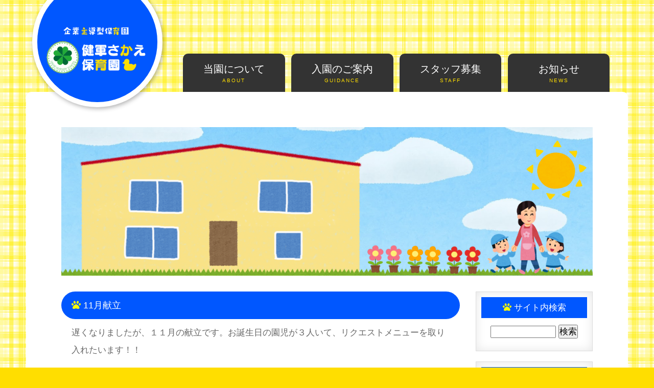

--- FILE ---
content_type: text/html; charset=UTF-8
request_url: https://kengun-sakae.jp/924/
body_size: 4749
content:
<!DOCTYPE html>
<html lang="ja">
<head>
<!-- Global site tag (gtag.js) - Google Analytics -->
<script async src="https://www.googletagmanager.com/gtag/js?id=UA-142080167-1"></script>
<script>
  window.dataLayer = window.dataLayer || [];
  function gtag(){dataLayer.push(arguments);}
  gtag('js', new Date());

  gtag('config', 'UA-142080167-1');
</script>
<meta charset="UTF-8">
<meta http-equiv="X-UA-Compatible" content="IE=edge">
<title>11月献立 | 健軍さかえ保育園</title>
<meta name="viewport" content="width=device-width, initial-scale=1">
<meta name="description" content="事業主導型保育園">
<!--[if lt IE 9]>
<script src="https://oss.maxcdn.com/html5shiv/3.7.2/html5shiv.min.js"></script>
<script src="https://oss.maxcdn.com/respond/1.4.2/respond.min.js"></script>
<![endif]-->
<meta name='robots' content='max-image-preview:large' />
<link rel='dns-prefetch' href='//s.w.org' />
		<script type="text/javascript">
			window._wpemojiSettings = {"baseUrl":"https:\/\/s.w.org\/images\/core\/emoji\/13.0.1\/72x72\/","ext":".png","svgUrl":"https:\/\/s.w.org\/images\/core\/emoji\/13.0.1\/svg\/","svgExt":".svg","source":{"concatemoji":"https:\/\/kengun-sakae.jp\/wp-includes\/js\/wp-emoji-release.min.js?ver=5.7.14"}};
			!function(e,a,t){var n,r,o,i=a.createElement("canvas"),p=i.getContext&&i.getContext("2d");function s(e,t){var a=String.fromCharCode;p.clearRect(0,0,i.width,i.height),p.fillText(a.apply(this,e),0,0);e=i.toDataURL();return p.clearRect(0,0,i.width,i.height),p.fillText(a.apply(this,t),0,0),e===i.toDataURL()}function c(e){var t=a.createElement("script");t.src=e,t.defer=t.type="text/javascript",a.getElementsByTagName("head")[0].appendChild(t)}for(o=Array("flag","emoji"),t.supports={everything:!0,everythingExceptFlag:!0},r=0;r<o.length;r++)t.supports[o[r]]=function(e){if(!p||!p.fillText)return!1;switch(p.textBaseline="top",p.font="600 32px Arial",e){case"flag":return s([127987,65039,8205,9895,65039],[127987,65039,8203,9895,65039])?!1:!s([55356,56826,55356,56819],[55356,56826,8203,55356,56819])&&!s([55356,57332,56128,56423,56128,56418,56128,56421,56128,56430,56128,56423,56128,56447],[55356,57332,8203,56128,56423,8203,56128,56418,8203,56128,56421,8203,56128,56430,8203,56128,56423,8203,56128,56447]);case"emoji":return!s([55357,56424,8205,55356,57212],[55357,56424,8203,55356,57212])}return!1}(o[r]),t.supports.everything=t.supports.everything&&t.supports[o[r]],"flag"!==o[r]&&(t.supports.everythingExceptFlag=t.supports.everythingExceptFlag&&t.supports[o[r]]);t.supports.everythingExceptFlag=t.supports.everythingExceptFlag&&!t.supports.flag,t.DOMReady=!1,t.readyCallback=function(){t.DOMReady=!0},t.supports.everything||(n=function(){t.readyCallback()},a.addEventListener?(a.addEventListener("DOMContentLoaded",n,!1),e.addEventListener("load",n,!1)):(e.attachEvent("onload",n),a.attachEvent("onreadystatechange",function(){"complete"===a.readyState&&t.readyCallback()})),(n=t.source||{}).concatemoji?c(n.concatemoji):n.wpemoji&&n.twemoji&&(c(n.twemoji),c(n.wpemoji)))}(window,document,window._wpemojiSettings);
		</script>
		<style type="text/css">
img.wp-smiley,
img.emoji {
	display: inline !important;
	border: none !important;
	box-shadow: none !important;
	height: 1em !important;
	width: 1em !important;
	margin: 0 .07em !important;
	vertical-align: -0.1em !important;
	background: none !important;
	padding: 0 !important;
}
</style>
	<link rel='stylesheet' id='wp-block-library-css'  href='https://kengun-sakae.jp/wp-includes/css/dist/block-library/style.min.css?ver=5.7.14' type='text/css' media='all' />
<link rel='stylesheet' id='mystyle1-css'  href='https://kengun-sakae.jp/wp-content/themes/tpwp_kids4_blue/css/style.css?ver=5.7.14' type='text/css' media='all' />
<link rel='stylesheet' id='mystyle2-css'  href='https://kengun-sakae.jp/wp-content/themes/tpwp_kids4_blue/css/logo.css?ver=5.7.14' type='text/css' media='all' />
<script type='text/javascript' src='https://kengun-sakae.jp/wp-content/themes/tpwp_kids4_blue/js/openclose.js?ver=5.7.14' id='myjs1-js'></script>
<link rel="https://api.w.org/" href="https://kengun-sakae.jp/wp-json/" /><link rel="alternate" type="application/json" href="https://kengun-sakae.jp/wp-json/wp/v2/posts/924" /><link rel="EditURI" type="application/rsd+xml" title="RSD" href="https://kengun-sakae.jp/xmlrpc.php?rsd" />
<link rel="wlwmanifest" type="application/wlwmanifest+xml" href="https://kengun-sakae.jp/wp-includes/wlwmanifest.xml" /> 
<meta name="generator" content="WordPress 5.7.14" />
<link rel="canonical" href="https://kengun-sakae.jp/924/" />
<link rel='shortlink' href='https://kengun-sakae.jp/?p=924' />
<link rel="alternate" type="application/json+oembed" href="https://kengun-sakae.jp/wp-json/oembed/1.0/embed?url=https%3A%2F%2Fkengun-sakae.jp%2F924%2F" />
<link rel="alternate" type="text/xml+oembed" href="https://kengun-sakae.jp/wp-json/oembed/1.0/embed?url=https%3A%2F%2Fkengun-sakae.jp%2F924%2F&#038;format=xml" />
	
<!-- meg add -->
<!-- FontAwesomeを使用できるように追加 -->
<link href="https://use.fontawesome.com/releases/v5.6.1/css/all.css" rel="stylesheet">
<!-- meg add -->

</head>

<body class="post-template-default single single-post postid-924 single-format-standard">

<div id="container">

<header>
<h1 id="logo"><a href="https://kengun-sakae.jp/"><img src="https://kengun-sakae.jp/wp-content/themes/tpwp_kids4_blue/images/logo.png" alt="健軍さかえ保育園"></a></h1>
<!--PC用（801px以上端末）メニュー-->
<nav id="menubar">
<ul id="menu-%e3%83%a1%e3%82%a4%e3%83%b3" class="menu"><li id="menu-item-94" class="menu-item menu-item-type-post_type menu-item-object-page menu-item-94"><a href="https://kengun-sakae.jp/about/">当園について<span>ABOUT</span></a></li>
<li id="menu-item-100" class="menu-item menu-item-type-post_type menu-item-object-page menu-item-100"><a href="https://kengun-sakae.jp/guidance/">入園のご案内<span>GUIDANCE</span></a></li>
<li id="menu-item-237" class="menu-item menu-item-type-post_type menu-item-object-page menu-item-237"><a href="https://kengun-sakae.jp/staff/">スタッフ募集<span>STAFF</span></a></li>
<li id="menu-item-96" class="menu-item menu-item-type-taxonomy menu-item-object-category current-post-ancestor current-menu-parent current-post-parent menu-item-96"><a href="https://kengun-sakae.jp/category/news/">お知らせ<span>NEWS</span></a></li>
</ul></nav>
</header>

<!--小さな端末用（800px以下端末）メニュー-->
<nav id="menubar-s">
<ul id="menu-%e3%83%96%e3%83%ad%e3%82%b0" class="menu"><li id="menu-item-315" class="menu-item menu-item-type-post_type menu-item-object-blog menu-item-315"><a href="https://kengun-sakae.jp/blog/%e4%bf%9d%e8%82%b2%e5%9c%92%e3%81%ae%e3%83%96%e3%83%ad%e3%82%b0%e5%a7%8b%e3%82%81%e3%81%be%e3%81%99%ef%bc%81/">保育園のブログ始めます！</a></li>
<li id="menu-item-470" class="menu-item menu-item-type-post_type menu-item-object-page menu-item-470"><a href="https://kengun-sakae.jp/%e5%90%84%e7%a8%ae%e6%8f%90%e5%87%ba%e6%9b%b8%e9%a1%9e/">各種提出書類</a></li>
</ul></nav>

<div id="contents">

<!-- meg add -->
<!-- ヘッダー画像が表示されないので追加 -->
<div id="contents">
<!--メイン画像-->
<aside id="mainimg">
<img src="https://kengun-sakae.jp/wp-content/uploads/2019/05/cropped-mainimg-3.png" alt="">
</aside>
<!-- meg add -->

<div id="main">

<article>


<h2>11月献立</h2>

<p>遅くなりましたが、１１月の献立です。お誕生日の園児が３人いて、リクエストメニューを取り入れたいます！！</p>



<figure class="wp-block-image size-large"><img loading="lazy" width="1024" height="724" src="https://kengun-sakae.jp/wp-content/uploads/2022/11/2022年11月ホームページ-1024x724.jpg" alt="" class="wp-image-925" srcset="https://kengun-sakae.jp/wp-content/uploads/2022/11/2022年11月ホームページ-1024x724.jpg 1024w, https://kengun-sakae.jp/wp-content/uploads/2022/11/2022年11月ホームページ-300x212.jpg 300w, https://kengun-sakae.jp/wp-content/uploads/2022/11/2022年11月ホームページ-768x543.jpg 768w, https://kengun-sakae.jp/wp-content/uploads/2022/11/2022年11月ホームページ-1536x1086.jpg 1536w, https://kengun-sakae.jp/wp-content/uploads/2022/11/2022年11月ホームページ.jpg 1755w" sizes="(max-width: 1024px) 100vw, 1024px" /></figure>



	<table class="ta1">
</table>
	







<p class="clear"><a href="javascript:history.back()">&laquo; 前のページに戻る</a></p>


</article>

</div>
<!--/main-->

<div id="sub">


<div class="box1">
<h2>サイト内検索</h2>
<form action="https://kengun-sakae.jp/" method="get" id="searchform">
<input type="text" value="" name="s" id="s">
<input type="submit" id="searchsubmit" value="検索">
</form>
</div>









<!-- meg add -->
<!-- カテゴリー件数は非表示 -->
<!-- meg add -->



<nav class="submenu box1">
<h2>メニュー</h2>
<ul id="menu-%e3%82%b5%e3%82%a4%e3%83%89%e3%83%a1%e3%83%8b%e3%83%a5%e3%83%bc" class="menu"><li id="menu-item-91" class="menu-item menu-item-type-post_type menu-item-object-page menu-item-91"><a href="https://kengun-sakae.jp/about/">当園について</a></li>
<li id="menu-item-89" class="menu-item menu-item-type-post_type menu-item-object-page menu-item-89"><a href="https://kengun-sakae.jp/guidance/">入園のご案内</a></li>
<li id="menu-item-236" class="menu-item menu-item-type-post_type menu-item-object-page menu-item-236"><a href="https://kengun-sakae.jp/staff/">スタッフ募集</a></li>
<li id="menu-item-112" class="menu-item menu-item-type-taxonomy menu-item-object-category current-post-ancestor current-menu-parent current-post-parent menu-item-112"><a href="https://kengun-sakae.jp/category/news/">お知らせ</a></li>
<li id="menu-item-489" class="menu-item menu-item-type-post_type menu-item-object-page menu-item-489"><a href="https://kengun-sakae.jp/%e5%90%84%e7%a8%ae%e6%8f%90%e5%87%ba%e6%9b%b8%e9%a1%9e/">各種提出書類</a></li>
</ul></nav>


<!-- meg add -->
<!-- トップページにも「お知らせ」を表示 -->


<div class="box1">
<h2>News</h2>

<div id="post-1344" class="list post-1344 post type-post status-publish format-standard hentry category-news">
<figure>
<img src="https://kengun-sakae.jp/wp-content/themes/tpwp_kids4_blue/images/noimg.png" alt="2026年1月献立🪁">
</figure>
<!-- meg add -->
<!-- タイトルに記事のリンクを貼る -->
<!--
<h2>2026年1月献立🪁</h2>-->
	
		<a href="https://kengun-sakae.jp/1344/" ><h2>2026年1月献立🪁</h2></a>

<!-- コンテンツの画像を非表示 -->
<!--

<figure class="wp-block-image size-large"><img loading="lazy" width="1024" height="724" src="https://kengun-sakae.jp/wp-content/uploads/2025/12/HP用普通食-1024x724.jpg" alt="" class="wp-image-1345" srcset="https://kengun-sakae.jp/wp-content/uploads/2025/12/HP用普通食-1024x724.jpg 1024w, https://kengun-sakae.jp/wp-content/uploads/2025/12/HP用普通食-300x212.jpg 300w, https://kengun-sakae.jp/wp-content/uploads/2025/12/HP用普通食-768x543.jpg 768w, https://kengun-sakae.jp/wp-content/uploads/2025/12/HP用普通食-1536x1086.jpg 1536w, https://kengun-sakae.jp/wp-content/uploads/2025/12/HP用普通食.jpg 1755w" sizes="(max-width: 1024px) 100vw, 1024px" /></figure>
-->
<!-- meg add -->
</div>


<div id="post-1340" class="list post-1340 post type-post status-publish format-standard hentry category-news">
<figure>
<img src="https://kengun-sakae.jp/wp-content/themes/tpwp_kids4_blue/images/noimg.png" alt="2025年12月献立☃️">
</figure>
<!-- meg add -->
<!-- タイトルに記事のリンクを貼る -->
<!--
<h2>2025年12月献立☃️</h2>-->
	
		<a href="https://kengun-sakae.jp/1340/" ><h2>2025年12月献立☃️</h2></a>

<!-- コンテンツの画像を非表示 -->
<!--

<figure class="wp-block-image size-large"><img loading="lazy" width="1024" height="724" src="https://kengun-sakae.jp/wp-content/uploads/2025/12/HP用普通食_page-0001-1024x724.jpg" alt="" class="wp-image-1341" srcset="https://kengun-sakae.jp/wp-content/uploads/2025/12/HP用普通食_page-0001-1024x724.jpg 1024w, https://kengun-sakae.jp/wp-content/uploads/2025/12/HP用普通食_page-0001-300x212.jpg 300w, https://kengun-sakae.jp/wp-content/uploads/2025/12/HP用普通食_page-0001-768x543.jpg 768w, https://kengun-sakae.jp/wp-content/uploads/2025/12/HP用普通食_page-0001-1536x1086.jpg 1536w, https://kengun-sakae.jp/wp-content/uploads/2025/12/HP用普通食_page-0001.jpg 1755w" sizes="(max-width: 1024px) 100vw, 1024px" /></figure>
-->
<!-- meg add -->
</div>


<div id="post-1335" class="list post-1335 post type-post status-publish format-standard hentry category-news">
<figure>
<img src="https://kengun-sakae.jp/wp-content/themes/tpwp_kids4_blue/images/noimg.png" alt="2025年11月献立🍁">
</figure>
<!-- meg add -->
<!-- タイトルに記事のリンクを貼る -->
<!--
<h2>2025年11月献立🍁</h2>-->
	
		<a href="https://kengun-sakae.jp/1335/" ><h2>2025年11月献立🍁</h2></a>

<!-- コンテンツの画像を非表示 -->
<!--

<figure class="wp-block-image size-large"><img loading="lazy" width="1024" height="724" src="https://kengun-sakae.jp/wp-content/uploads/2025/11/11月HP普通食_page-0001-1024x724.jpg" alt="" class="wp-image-1336" srcset="https://kengun-sakae.jp/wp-content/uploads/2025/11/11月HP普通食_page-0001-1024x724.jpg 1024w, https://kengun-sakae.jp/wp-content/uploads/2025/11/11月HP普通食_page-0001-300x212.jpg 300w, https://kengun-sakae.jp/wp-content/uploads/2025/11/11月HP普通食_page-0001-768x543.jpg 768w, https://kengun-sakae.jp/wp-content/uploads/2025/11/11月HP普通食_page-0001-1536x1086.jpg 1536w, https://kengun-sakae.jp/wp-content/uploads/2025/11/11月HP普通食_page-0001.jpg 1755w" sizes="(max-width: 1024px) 100vw, 1024px" /></figure>
-->
<!-- meg add -->
</div>


<div id="post-1326" class="list post-1326 post type-post status-publish format-standard hentry category-news">
<figure>
<img src="https://kengun-sakae.jp/wp-content/themes/tpwp_kids4_blue/images/noimg.png" alt="2025年10月献立🎃">
</figure>
<!-- meg add -->
<!-- タイトルに記事のリンクを貼る -->
<!--
<h2>2025年10月献立🎃</h2>-->
	
		<a href="https://kengun-sakae.jp/1326/" ><h2>2025年10月献立🎃</h2></a>

<!-- コンテンツの画像を非表示 -->
<!--

<figure class="wp-block-gallery columns-1 is-cropped"><ul class="blocks-gallery-grid"><li class="blocks-gallery-item"><figure><img loading="lazy" width="1024" height="726" src="https://kengun-sakae.jp/wp-content/uploads/2025/10/再HP用.jpg" alt="" data-id="1331" data-full-url="https://kengun-sakae.jp/wp-content/uploads/2025/10/再HP用.jpg" data-link="https://kengun-sakae.jp/1326/%e5%86%8dhp%e7%94%a8/" class="wp-image-1331" srcset="https://kengun-sakae.jp/wp-content/uploads/2025/10/再HP用.jpg 1024w, https://kengun-sakae.jp/wp-content/uploads/2025/10/再HP用-300x213.jpg 300w, https://kengun-sakae.jp/wp-content/uploads/2025/10/再HP用-768x545.jpg 768w" sizes="(max-width: 1024px) 100vw, 1024px" /></figure></li></ul></figure>
-->
<!-- meg add -->
</div>


<div id="post-1322" class="list post-1322 post type-post status-publish format-standard hentry category-news">
<figure>
<img src="https://kengun-sakae.jp/wp-content/themes/tpwp_kids4_blue/images/noimg.png" alt="2025年9月献立🎑">
</figure>
<!-- meg add -->
<!-- タイトルに記事のリンクを貼る -->
<!--
<h2>2025年9月献立🎑</h2>-->
	
		<a href="https://kengun-sakae.jp/1322/" ><h2>2025年9月献立🎑</h2></a>

<!-- コンテンツの画像を非表示 -->
<!--

<figure class="wp-block-image size-large"><img loading="lazy" width="1024" height="726" src="https://kengun-sakae.jp/wp-content/uploads/2025/09/HP用.jpg" alt="" class="wp-image-1323" srcset="https://kengun-sakae.jp/wp-content/uploads/2025/09/HP用.jpg 1024w, https://kengun-sakae.jp/wp-content/uploads/2025/09/HP用-300x213.jpg 300w, https://kengun-sakae.jp/wp-content/uploads/2025/09/HP用-768x545.jpg 768w" sizes="(max-width: 1024px) 100vw, 1024px" /></figure>
-->
<!-- meg add -->
</div>

</div>



		<div class="widget_recent_entries">
		<h2 class="widgettitle">最近の投稿</h2>

		<ul>
											<li>
					<a href="https://kengun-sakae.jp/1344/">2026年1月献立🪁</a>
									</li>
											<li>
					<a href="https://kengun-sakae.jp/1340/">2025年12月献立☃️</a>
									</li>
											<li>
					<a href="https://kengun-sakae.jp/1335/">2025年11月献立🍁</a>
									</li>
											<li>
					<a href="https://kengun-sakae.jp/1326/">2025年10月献立🎃</a>
									</li>
											<li>
					<a href="https://kengun-sakae.jp/1322/">2025年9月献立🎑</a>
									</li>
					</ul>

		</div>


<h2>お問い合わせ</h2>
<div class="box1 c">
<strong class="color1">TEL:096-285-6011</strong><br>
受付：7:00〜20:00
</div>


</div>
<!--/sub-->

<p id="pagetop"><a href="#">↑</a></p>

</div>
<!--/contents-->

<footer>

<div id="footermenu">
<div class="menu-%e3%82%b5%e3%82%a4%e3%83%89%e3%83%a1%e3%83%8b%e3%83%a5%e3%83%bc-container"><ul id="menu-%e3%82%b5%e3%82%a4%e3%83%89%e3%83%a1%e3%83%8b%e3%83%a5%e3%83%bc-1" class="menu"><li class="menu-item menu-item-type-post_type menu-item-object-page menu-item-91"><a href="https://kengun-sakae.jp/about/">当園について</a></li>
<li class="menu-item menu-item-type-post_type menu-item-object-page menu-item-89"><a href="https://kengun-sakae.jp/guidance/">入園のご案内</a></li>
<li class="menu-item menu-item-type-post_type menu-item-object-page menu-item-236"><a href="https://kengun-sakae.jp/staff/">スタッフ募集</a></li>
<li class="menu-item menu-item-type-taxonomy menu-item-object-category current-post-ancestor current-menu-parent current-post-parent menu-item-112"><a href="https://kengun-sakae.jp/category/news/">お知らせ</a></li>
<li class="menu-item menu-item-type-post_type menu-item-object-page menu-item-489"><a href="https://kengun-sakae.jp/%e5%90%84%e7%a8%ae%e6%8f%90%e5%87%ba%e6%9b%b8%e9%a1%9e/">各種提出書類</a></li>
</ul></div></div>
<!--/footermenu-->

<div id="copyright">
<small>Copyright&copy; <a href="https://kengun-sakae.jp/">健軍さかえ保育園</a> All Rights Reserved.</small>
<span class="pr"><a href="http://template-party.com/" target="_blank">《Web Design:Template-Party》</a></span>
</div>

</footer>

</div>
<!--/container-->

<!--メニューの３本バー-->
<div id="menubar_hdr" class="close"><span></span><span></span><span></span></div>
<!--メニューの開閉処理条件設定　800px以下-->
<script type="text/javascript">
if (OCwindowWidth() <= 800) {
	open_close("menubar_hdr", "menubar-s");
}
</script>

<script type='text/javascript' src='https://kengun-sakae.jp/wp-includes/js/wp-embed.min.js?ver=5.7.14' id='wp-embed-js'></script>
</body>
</html>


--- FILE ---
content_type: text/css
request_url: https://kengun-sakae.jp/wp-content/themes/tpwp_kids4_blue/css/style.css?ver=5.7.14
body_size: 7304
content:
@charset "utf-8";


/*全端末（PC・タブレット・スマホ）共通設定
------------------------------------------------------------------------------------------------------------------------------------------------------*/

/*全体の設定
---------------------------------------------------------------------------*/
body {
	margin: 0px;
	padding: 0px;
	color: #666;	/*全体の文字色*/
	font-family: "メイリオ", Meiryo, "ヒラギノ丸ゴ Pro", "Hiragino Maru Gothic Pro","ヒラギノ角ゴ Pro", "Hiragino Kaku Gothic Pro", Osaka, "ＭＳ Ｐゴシック", "MS PGothic", sans-serif;	/*フォント種類*/
	font-size: 15px;	/*文字サイズ*/
	line-height: 2;		/*行間*/
	background: #ffde00 url(../images/bg_s.png) repeat center top;	/*背景色、背景画像の読み込み（古いブラウザ用）*/
	background: #ffde00 url(../images/bg.png) repeat center top/100px;	/*同上。背景画像サイズを50%(100px)に指定。*/
	-webkit-text-size-adjust: none;
}
h1,h2,h3,h4,h5,p,ul,ol,li,dl,dt,dd,form,figure,form,textarea,input {margin: 0px;padding: 0px;font-size: 100%;font-weight: normal;}
ul {list-style-type: none;}
ol {padding-left: 40px;padding-bottom: 15px;}
img {border: none;max-width: 100%;height: auto;vertical-align: middle;}
table {border-collapse:collapse;font-size: 100%;border-spacing: 0;}
iframe {width: 100%;}

/*リンク（全般）設定
---------------------------------------------------------------------------*/
a {
	color: #666;		/*リンクテキストの色*/
	transition: 0.5s;	/*同上*/
}
a:hover {
	color: #0057ff;			/*マウスオン時の文字色*/
	text-decoration: none;	/*マウスオン時に下線を消す設定。残したいならこの１行削除。*/
}

/*container（全体を囲むブロック）
---------------------------------------------------------------------------*/
#container {
	max-width: 1400px;	/*サイトの最大幅*/
	margin: 0 auto;
	padding: 0 4%;	/*上下、左右へのブロック内の余白*/
}

/*ヘッダー（ロゴとメインメニューが入った最上段のブロック）
---------------------------------------------------------------------------*/
/*ヘッダーブロック*/
header {
	height: 180px;	/*高さ*/
	position: relative;
}
/*ロゴ画像（※logo.cssにもロゴの設定があります）*/
#logo {
	z-index: 1;
	width: 20%;	/*ロゴ画像の幅（※トップページ以外）*/
	position: absolute;
	left: 1%;	/*ヘッダーブロックに対して左から1%の場所に配置（※トップページ以外）*/
	bottom: -30px;	/*ヘッダーブロックに対して下から-30pxの場所に配置（※トップページ以外）*/
	background: #0057ff;	/*背景色*/
	border-radius: 50%;		/*角丸のサイズ*/
	transform: none;	/*回転する角度のリセット（※トップページ以外）*/
	border: 10px solid #fff;	/*枠線の幅、線種、色*/
	box-shadow: 2px 3px 8px rgba(0,0,0,0.3);	/*ボックスの影。右に、下に、広げる幅、0,0,0は黒の事で0.3が透明度30%の事。*/
}

/*メインメニュー
---------------------------------------------------------------------------*/
/*メニューブロック*/
#menubar {
	clear: both;
	overflow: hidden;
	position: absolute;
	right: 3%;		/*ヘッダーブロックに対して右から3%の場所に配置*/
	bottom: 0px;	/*ヘッダーブロックに対して下から0pxの場所に配置*/
	width: 72%;		/*ブロック幅*/
}
/*メニュー１個あたりの設定*/
#menubar li {
	float: left;	/*左に回り込み*/
	width: 23.5%;	/*メニューの幅*/
	padding-left: 1.5%;	/*メニューの左側に空ける余白（メニュー同士の余白）*/
}
#menubar li a {
	display:  block;
	text-decoration: none;
	text-align: center;	/*文字を中央に*/
	background: #333;	/*背景色*/
	font-size: 20px;	/*文字サイズ*/
	color: #fff;		/*文字色*/
	line-height: 1.5;	/*行間*/
	padding: 15px 0;	/*上下、左右へのメニュー内の余白*/
	border-radius: 10px 10px 0px 0px;	/*角丸のサイズ。左上、右上、右下、左下の順番。*/
}
/*マウスオン時、現在表示中(current)表示の設定（※800px以下の小さな端末#menubar-sも共通）*/
#menubar li a:hover, #menubar li.current-menu-item a,
#menubar-s li a:hover, #menubar-s li.current-menu-item a {
	background: #fff;	/*背景色*/
	color: #666;		/*文字色*/
}
/*装飾文字（※800px以下の小さな端末#menubar-sも共通）*/
#menubar li a span,
#menubar-s li a span {
	display: block;
	text-shadow: none;
	font-size: 10px;	/*文字サイズ*/
	letter-spacing: 0.2em;	/*文字間隔を少し広く*/
	color: #ffde00;		/*文字色*/
}
/*スマホ用メニューを表示させない*/
#menubar-s {
	display: none;
}
/*３本バーアイコンを表示させない*/
#menubar_hdr {
	display: none;
}

/*コンテンツ（メイン、サブブロックを囲むブロック）
---------------------------------------------------------------------------*/
#contents {
	clear: both;
	overflow: hidden;
	border-radius: 10px 10px 0px 0px;	/*角丸のサイズ。左上、右上、右下、左下への順番。*/
	background: #fff;	/*背景色*/
	padding: 3% 3% 0;	/*ボックス内の余白。上、左右、下。*/
}

/*メインコンテンツ
---------------------------------------------------------------------------*/
#main {
	overflow: hidden;
	float: left;	/*左に回り込み*/
	width: 75%;		/*幅*/
	padding-top: 3%;	/*上に空ける余白*/
}
/*メインコンテンツのh2タグの設定*/
#main h2 {
	clear: both;
	font-size: 18px;	/*文字サイズ*/
	margin-bottom: 20px;
	padding: 5px 20px;	/*上下、左右への余白*/
	background: #0057ff;	/*背景色*/
	border-radius: 30px;	/*角丸のサイズ*/
	color: #fff;			/*文字色*/
	position: relative;
}
/*装飾用画像の土台設定*/
#main h2::after, #main h3::after {
	display: block;
	position: absolute;
	right: 0px;	/*h2,h3タグに対して右から0pxの場所に配置*/
	top: -20px;	/*h2,h3タグに対して上から-20pxの場所に配置*/
}
/*装飾用画像（飛行機）*/
#main h2.bg1::after, #main h3.bg1::after {
	content: url(../images/bg1.png);
}
/*装飾用画像（木馬）*/
#main h2.bg2::after, #main h3.bg2::after {
	content: url(../images/bg2.png);
}
/*装飾用画像（列車）*/
#main h2.bg3::after, #main h3.bg3::after {
	content: url(../images/bg3.png);
}
/*装飾用画像が入った場合、テキストと画像が重ならないように右側に余白をとる設定*/
#main h2.bg1, #main h3.bg1,
#main h2.bg2, #main h3.bg2,
#main h2.bg3, #main h3.bg3 {
	padding-right: 160px;
}
/*メインコンテンツのh3タグの設定*/
#main h3 {
	clear: both;
	font-size: 18px;	/*文字サイズ*/
	margin-bottom: 20px;
	padding: 2px 20px;	/*上下、左右への余白*/
	border: 2px solid #0057ff;	/*線の幅、線種、色*/
	border-radius: 30px;	/*角丸のサイズ*/
	background: #fff;		/*背景色*/
	color: #0057ff;			/*文字色*/
	position: relative;
}
/*メインコンテンツの段落タグ設定*/
#main p {
	padding: 0px 20px 15px;	/*上、左右、下への余白*/
}
#main h2 + p,
#main h3 + p {
	margin-top: -10px;
}

/*施設のご案内ページ用ボックス
---------------------------------------------------------------------------*/
/*各ボックスの設定*/
#main .list {
	position: relative;
	overflow: hidden;
	margin: 0 2.5% 15px;	/*上、左右、下へのボックスの外に空けるスペース*/
	border: 1px solid #ccc;	/*枠線の幅、線種、色*/
	background: #FFF;		/*背景色（古いブラウザ用）*/
	background: linear-gradient(#FFF, #f1f1f1);			/*背景色グラデーション*/
	border-radius: 10px;	/*角丸のサイズ*/
	padding: 3%;			/*ボックス内の余白*/
}
/*リンク設定して使う場合の追加設定*/
#main .list a {
	text-decoration: none;
	display: block;
	overflow: hidden;
	padding: 3%;	/*ボックス内の余白*/
	margin: -3%;	/*リンク設定した場合に上の#main .listのpaddingが重複するのでその分リセットする設定*/
}
/*リンク設定して使う場合のマウスオン時*/
#main .list a:hover {
	background: #fff;
}
/*ボックス内の写真設定*/
#main .list figure img {
	float: left;			/*画像を左へ回り込み*/
	background: #FFF;		/*画像の背景色。ここでは枠線と画像の間の色になります。*/
	padding: 0.8%;			/*余白。ここに上の行で設定した背景色が出ます。*/
	border: 1px solid #CCC;	/*枠線の幅、線種、色*/
	width: 30%;	/*写真の幅*/
	box-shadow: 2px 2px 3px rgba(0,0,0,0.15);	/*ボックスの影の設定。右へ、下へ、広げる幅、0,0,0は黒の事で0.15は透明度15%の事。*/
}
/*ボックス内のh4タグ設定*/
#main .list h4 {
	font-size: 20px;	/*文字サイズ*/
	border-bottom: 4px dotted #0057ff;	/*下側の線の幅、線種、色*/
	margin-bottom: 10px;
	margin-left: 35%;	/*左の画像とバランスをとって設定する*/
	color: #0057ff;		/*文字色*/
}
/*ボックス内の段落タグ設定*/
#main .list p {
	padding: 0px;
	margin-left: 35%;	/*左の画像とバランスをとって設定する*/
}

/*ブログページ
---------------------------------------------------------------------------*/
/*各ボックスの設定*/
#main .blog {
	overflow: hidden;
	margin-bottom: 20px;	/*ボックス同士の上下に空けるスペース*/
}
#main .blog a {
	text-decoration: none;
	display: block;
	overflow: hidden;
	border: 5px solid #eee;	/*枠線の幅、線種、色*/
	padding: 20px;			/*ボックス内の余白*/
}
/*マウスオン時*/
#main .blog a:hover {
	border: 5px solid #0057ff;	/*マウスオン時の枠線の設定*/
	color: #000;				/*文字色*/
}
/*h3タグの設定*/
#main .blog h3 {
	border: none;
	background: transparent;
	padding: 0;
	color: #0057ff;	/*文字色*/
	font-size: 24px;	/*文字サイズ*/
}
/*段落タグ*/
#main .blog p {
	padding: 0;
}
/*figure画像の設定*/
#main .blog figure {
	float: left;	/*左に回り込み*/
	margin-right: 20px;
}
/*コメント数、日付の行*/
#main .blog .date {
	color: #999;		/*文字色*/
	font-size: 12px;	/*文字サイズ*/
	margin-top: 10px;	/*上に空けるスペース*/
}

/*ブログページのフィードバック以降のブロック
---------------------------------------------------------------------------*/
/*コメントのリストタグ*/
ol.commentlist {
	color: #999;		/*文字色*/
}
ol.commentlist p {
	padding: 0 !important;
}
/*コメント表示欄の名前と日付*/
.comment-meta, .comment-author {
	display: inline;
	font-weight: bold;	/*太字にする設定*/
}
/*「返信」ボタン*/
.reply a {
	display: block;
	text-decoration: none;
	text-align: center;
	margin-left: auto;
	width: 80px;	/*ボタンの幅*/
	border: 1px solid #ccc;	/*枠線の幅、線種、色*/
	border-radius: 4px;		/*角丸のサイズ*/
	background: linear-gradient(#fff, #eee);	/*グラデーション*/
	box-shadow: 0px 1px 3px rgba(0,0,0,0.15);	/*ボックスの影。右に、下に、広げる幅、0,0,0は黒の事で0.15は透明度15%の事。*/
	margin-bottom: 20px;
}
/*「返信」した記事*/
ol.commentlist ul.children {
	margin-left: 40px;	/*返信元の記事とずらす距離*/
}
ol.commentlist > li {
	border-bottom: 1px solid #eee;	/*記事間の境界線*/
	padding: 20px 0;
}
/*コメント入力用フォームボックス（「コメントを残す」のボックス）*/
#respond {
	overflow: hidden;
	border: 5px solid #eee;	/*枠線の幅、線種、色*/
	padding: 20px;			/*ボックス内の余白*/
	color: #999;			/*文字色*/
	margin-bottom: 20px;
}
/*フォームの左側の見出し*/
#respond label {
	display: inline-block;
	width: 20%;
	text-align: right;
	vertical-align: top;
}
/*inputタグ、textareaタグ*/
#respond input, #respond textarea {
	width: 75%;
	border: 1px solid #999;
}
/*「メールアドレスが公開されることはありません・・・」の文章*/
#respond p.comment-notes {
	margin-bottom: 20px;
}
/*「*」マーク*/
.required {
	color: #ff0000 !important;
}
/*「コメントを送信」ボタン*/
#respond input.submit {
	width: auto;
	display: block;
	background: #fff;
	margin: 20px auto 0;
	border-radius: 4px;
	background: linear-gradient(#fff, #eee);	/*グラデーション*/
	box-shadow: 0px 1px 3px rgba(0,0,0,0.15);	/*ボックスの影。右に、下に、広げる幅、0,0,0は黒の事で0.15は透明度15%の事。*/
}

/*サブコンテンツ
---------------------------------------------------------------------------*/
#sub {
	float: right;	/*右に回り込み*/
	width: 22%;		/*幅*/
	padding-top: 3%;	/*上に空ける余白*/
}
/*subコンテンツ内のh2タグ設定*/
#sub h2 {
	text-align: center;		/*内容をセンタリング*/
	background: #0057ff;	/*背景色*/
	color: #fff;			/*文字色*/
}

/*subコンテンツ内のメニュー
---------------------------------------------------------------------------*/
/*メニュー全体の設定*/
#sub .submenu {
	margin-bottom: 15px;	/*メニューブロックの下に空けるスペース*/
	border-top: solid 1px #dcdcdc;	/*上の線の線種、幅、色*/
}
/*メニュー１個ごとの設定*/
#sub .submenu li {
	padding: 5px 10px;	/*メニュー内の余白。上下、左右への設定。*/
	border-bottom: solid 1px #dcdcdc;	/*下の線の線種、幅、色*/
	border-left: solid 1px #dcdcdc;		/*左の線の線種、幅、色*/
	border-right: solid 1px #dcdcdc;	/*右の線の線種、幅、色*/
}
#sub .submenu li a {
	text-decoration: none;
	display: block;
}
/*liタグが入れ子になった場合*/
#sub .submenu li li {
	padding: 0px 10px;
	border: none;
}
/*h2直下にsubmenuが続いた場合のみ、submenuの上の線を消す設定*/
#sub h2 + ul.submenu {
	border-top: none;
}

/*subコンテンツ内のbox1と、ウィジェットの各メニュー用追加
---------------------------------------------------------------------------*/
#sub .box1,
#sub .widget_archive, #sub .widget_categories, #sub .widget_pages {
	overflow: hidden;
	padding: 10px;			/*ボックス内の余白*/
	margin-bottom: 20px;	/*ボックスの下に空けるスペース*/
	border: solid 1px #dcdcdc;	/*線の線種、幅、色*/
	box-shadow: 0px 0px 20px rgba(0,0,0,0.1) inset;	/*ボックスの影。右へ、下へ、広げる幅、0,0,0は黒の事で0.1は透明度10%の事。insetは内側への影、という意味。*/
}
/*h2直下にbox1が続いた場合のみ、box1の上の線を消す設定*/
#sub h2 + .box1 {
	border-top: none;
}
/*box1内のサブメニュー*/
#sub .box1 .submenu {
	margin-bottom: 0;
}

/*subコンテンツ内のlistボックス
---------------------------------------------------------------------------*/
/*ボックス１個あたりの設定*/
#sub .list {
	border-bottom: 1px solid #ccc;	/*下線の幅、線種、色*/
	font-size: 12px;				/*文字サイズ*/
	line-height: 1.2;				/*行間*/
	overflow: hidden;
	padding: 10px 0;
}
#sub .list a {
	overflow: hidden;
}
/*subコンテンツ内のbox内のlist内のh2タグ設定*/
#sub .box1 .list h2 {
	font-size: 14px;	/*文字サイズ*/
	text-align: left;	/*文字を左側に*/
	background: transparent;	/*背景色をリセットする設定*/
	font-weight: bold;	/*太字にする設定*/
	color: #333;		/*文字色*/
}
#sub .box1 .list h2 a {
	color: #333;		/*文字色*/
}
/*ボックス内の画像の設定*/
#sub .list figure img {
	float: left;	/*左に回り込み*/
	margin-right: 10px;
	width: 25%;		/*画像幅*/
}
/*最後のボックスの下線を消す設定*/
#sub .list:last-child {
	border-bottom: none;
}

/*subブロック内の検索ブロック
---------------------------------------------------------------------------*/
#searchform  {
	text-align: center;	/*文字をセンタリング*/
	padding: 10px 0;
}
#searchform #s {
	width: 60%;
}
/*デフォルトで出る「検索：」の文字を消す設定*/
#searchform .screen-reader-text {
	display: none;
}

/*ウィジェットカレンダー用
---------------------------------------------------------------------------*/
#wp-calendar {
	background: #fff;	/*背景色*/
	width: 100%;
	margin-bottom: 20px;
	text-align: center;
	font-size: 12px;
}
#wp-calendar, #wp-calendar th, #wp-calendar td {
	border: 1px solid #ccc;	/*テーブルの枠線の幅、線種、色*/
}
#wp-calendar a {
	color: #0057ff;	/*リンクテキストの色*/
}

/*カスタムフィールド出力用（擬似テーブル）
---------------------------------------------------------------------------*/
/*ブロック全体*/
ul.post-meta {
	border-top: 1px solid #ccc;	/*ブロックの一番上の線の幅、線種、色*/
	margin-bottom: 20px;
}
/*各行*/
ul.post-meta li {
	border-bottom: 1px solid #ccc;	/*各行ごとの下線の幅、線種、色*/
}
/*各行（左側ブロック）*/
ul.post-meta li .post-meta-key {
	display: inline-block;
	width: 150px;		/*幅*/
	background: #eee;	/*背景色*/
	padding: 10px;		/*ボックス内の余白*/
}

/*フッター設定
---------------------------------------------------------------------------*/
footer {
	clear: both;
	background: #fff;	/*背景色*/
	text-align: center;
	border-radius: 0px 0px 10px 10px;	/*角丸のサイズ。左上、右上、右下、左下への順番。*/
	margin-bottom: 50px;
	overflow: hidden;
}
footer .pr {
	display: block;
	font-size: 80%;
}

/*フッターメニュー
---------------------------------------------------------------------------*/
/*ボックス全体*/
#footermenu {
	overflow: hidden;
	padding: 20px 0;
	text-align: center;
}
#footermenu li {
	display: inline;
	padding: 10px;
}

/*コピーライト
---------------------------------------------------------------------------*/
#copyright {
	clear: both;
	text-align: center;
	background: #0057ff;	/*背景色*/
	color: #fff;	/*文字色*/
}
#copyright a {
	text-decoration: none;
	color: #fff;	/*文字色*/
}

/*お知らせ用の設定
---------------------------------------------------------------------------*/
/*ボックス１個あたり*/
.news {
	padding: 5px 20px;	/*上下、左右へのボックス内の余白*/
}
/*日付ブロック*/
.news dt {
	float: left;	/*左に回り込み*/
	width: 7em;		/*幅。日付の出力を変更した際はここも調整して下さい。*/
	color: #0057ff;	/*文字色*/
}
/*アイコンとテキストブロック（日付以外の部分）*/
.news dd {
	padding-left: 7em;	/*左に空ける余白。上の日付のwidthと合わせる。*/
	position: relative;
	border-bottom: 1px solid #eee;	/*下線の幅、線種、色*/
}
/*h4見出し*/
.news h4 {
	font-weight: bold;	/*太字にする設定*/
}
/*段落タグ*/
.news p {
	padding: 0 !important;
}
/*コメント*/
.news .comment {
	padding-left: 8em;	/*左に空ける余白。上の「.news dt」や「.news dd」のwidthの値に「1」追加したぐらいでOK。*/
}
/*アイコン（共通）*/
.news .category a {
	display: block;
	text-decoration: none;
	text-align: center;
	width: 8em;		/*幅。ここを変更した場合は上の「.news .comment」の数字も合わせて変更する。*/
	position: absolute;
	top: 5px;
	background: #999;	/*背景色*/
	color: #fff;		/*文字色*/
	border-radius: 2px;	/*角丸のサイズ*/
	font-size: 12px;	/*文字サイズ*/
	line-height: 1.8;	/*行間*/
	padding: 0 5px;		/*上下、左右へのアイコン内の余白*/
}
/*アイコン「news」*/
.news .category-news .category a {
	background: #0057ff;	/*背景色*/
	color: #FFF;
}

/*よく頂く質問ページ
---------------------------------------------------------------------------*/
/*ブロック全体*/
.faq {
	padding: 0 20px;
}
/*質問*/
.faq dt {
	font-weight: bold;	/*太字にする設定*/
	color: #0057ff;	/*文字色*/
}
.faq dt a {
	color: #0057ff;	
}
/*回答*/
.faq dd {
	padding-bottom: 15px;
}
/*段落タグ*/
.faq p {
	padding: 0 !important;
}

/*テーブル
---------------------------------------------------------------------------*/
/*ta1設定*/
.ta1 {
	width: 95%;	/*テーブル幅*/
	margin: 0 auto 20px;
	border: 3px solid #ccc;	/*テーブル外側の線の幅、線種、色*/
}
.ta1 td, .ta1 th {
	border: 1px solid #ccc;	/*テーブル内側の線の幅、線種、色*/
	padding: 10px 15px;	/*ボックス内の余白*/
	word-break: break-all;
}
/*テーブル１行目に入った見出し部分*/
.ta1 th.tamidashi {
	width: auto;
	text-align: left;	/*左よせ*/
	background: #eee;	/*背景色*/
	font-size: 18px;	/*文字サイズ*/
}
/*ta1の左側ボックス*/
.ta1 th {
	width: 140px;	/*幅*/
	text-align: center;	/*センタリング*/
	font-weight: normal;
}
/*左側ボックスに画像を入れた場合の設定*/
.ta1 th img {
	width: 100%;
}
/*ta1内のpタグ*/
.ta1 p {
	padding: 0 !important;
}
/*テーブルta1内にリストタグを入れた場合の設定*/
.ta1 td ul.disc {padding-bottom: 0;padding-left: 20px;}
.ta1 td ol {padding-bottom: 0;padding-left: 22px;}

/*PAGE TOP設定
---------------------------------------------------------------------------*/
#pagetop {
	clear: both;
}
#pagetop a {
	color: #fff;		/*文字色*/
	font-size: 20px;	/*文字サイズ*/
	background: #0057ff;	/*背景色*/
	text-decoration: none;
	text-align: center;
	display: block;
	float: right;
	width: 50px;	/*幅*/
	line-height: 50px;	/*高さ*/
	border-radius: 50%;	/*角丸のサイズ*/
	margin-bottom: 10px;
}
/*マウスオン時*/
#pagetop a:hover {
	background: #999;	/*背景色*/
	color: #fff;		/*文字色*/
}

/*ページ内メニュー（サービスページ内でジャンルを指定した場合に出る見出し下のメニュー）
---------------------------------------------------------------------------*/
ul.nav {text-align: center;padding-bottom: 10px;}
ul.nav li {display: inline;padding: 10px;}
ul.nav li.current-cat a {text-decoration: none; color: #0057ff;}

/*ページナビ
---------------------------------------------------------------------------*/
/*ボックス全体*/
.page-numbers {
	clear: both;
	text-align: center;
	padding-bottom: 5px;
	padding-top: 20px;
	margin-bottom: 20px;
}
/*ナビ１個あたりの設定*/
.page-numbers li {
	display: inline;
}
.page-numbers a {
	text-decoration: none;
	border: 1px solid #ccc;	/*枠線の幅、線種、色*/
	padding: 10px;			/*ボックス内の余白*/
}
/*現在表示中の設定*/
.page-numbers li .current,
.page-numbers span {
	border: 1px solid #ccc;	/*枠線の幅、線種、色*/
	padding: 10px;			/*ボックス内の余白*/
	font-weight: bold;		/*文字を太字に*/
	background: #eee;		/*背景色*/
	color: #ababab;			/*文字色*/
}
.page-numbers a span {
	background: #fff;		/*背景色*/
	border: 1px solid #ccc;	/*枠線の幅、線種、色*/
	padding: 10px;			/*ボックス内の余白*/
	margin: -11px;			/*調整。paddingとborderの数字を合わせてマイナスをつける*/
	color: #666;			/*文字色*/
}
/*マウスオン時の設定*/
.page-numbers a:hover,
.page-numbers a:hover span {
	background: #eee;	/*背景色*/
}
/*下の「.next」の設定の影響をリセット*/
.page-numbers .next {float: none;}

/*前の投稿、次の投稿（single.phpで使用）
---------------------------------------------------------------------------*/
.back {float: left;}
.next {float: right;}

/*トップページのNEWアイコン
---------------------------------------------------------------------------*/
.newicon {
	text-shadow: none;
	background: #F00;	/*背景色*/
	color: #FFF;		/*文字色*/
	font-size: 70%;
	line-height: 1.5;
	padding: 2px 5px;
	border-radius: 2px;
	margin: 0px 5px;
	vertical-align: text-top;
}

/*固定ページに子ページがある場合のナビメニュー
---------------------------------------------------------------------------*/
div.nav {text-align: center;} 
div.nav a {display: inline-block; margin: 0 5px 20px;}
div.nav a::before {content: "»"}

/*その他
---------------------------------------------------------------------------*/
.look {background: #e5e5e5;padding: 5px 10px;border-radius: 4px;}
.mb15,.mb1em {margin-bottom: 15px;}
.clear {clear: both;}
ul.disc {padding: 0 20px 15px 40px;list-style: disc;}
.color1, .color1 a {color: #0057ff;}
.bg1 {background: #f6f5f2;}
.pr {font-size: 10px;}
.wl {width: 96%;}
.ws {width: 50%;}
.c {text-align: center;}
.r {text-align: right;}
.l {text-align: left;}
img.fr {float: right;margin-left: 10px;margin-bottom: 10px;}
img.fl {float: left;margin-right: 10px;margin-bottom: 10px;}
.big1 {font-size: 24px;letter-spacing: 0.2em;}
.mini1 {font-size: 11px;display: inline-block;line-height: 1.5;}
.sh {display: none;}



/*画面幅900px以下の設定
------------------------------------------------------------------------------------------------------------------------------------------------------*/
@media screen and (max-width:900px){


/*ヘッダー（ロゴとメインメニューが入った最上段のブロック）
---------------------------------------------------------------------------*/
/*ヘッダーブロック*/
header {
	height: 130px;	/*高さ*/
}

/*メインメニュー
---------------------------------------------------------------------------*/
/*メニュー１個あたりの設定*/
#menubar li a {
	font-size: 15px;	/*文字サイズ*/
}

/*main,subコンテンツ
---------------------------------------------------------------------------*/
#main, #sub {
	float: none;
	width: auto;
	padding: 3% 0 0;	/*上、左右、下へのボックス内の余白*/
}

/*subコンテンツ内のlistボックス
---------------------------------------------------------------------------*/
/*ボックス１個あたりの設定*/
#sub .list {
	font-size: 100%;
	line-height: normal;			/*行間*/
}
/*ボックス内の画像の設定*/
#sub .list figure img {
	width: 15%;		/*画像幅*/
}

}



/*画面幅800px以下の設定
------------------------------------------------------------------------------------------------------------------------------------------------------*/
@media screen and (max-width:800px){

/*メインメニュー
---------------------------------------------------------------------------*/
/*スマホ用メニューを非表示から表示に切り替える*/
#menubar-s {
	display: block;
	overflow: hidden;
}
/*メニュー１個あたりの設定*/
#menubar-s li {
	margin-bottom: 10px;	/*メニュー同士の距離*/
}
#menubar-s li a {
	display: block;
	text-decoration: none;
	text-align: center;	/*文字をセンタリング*/
	background: #333;	/*背景色*/
	color: #fff;		/*文字色*/
	border-radius: 10px;	/*角丸のサイズ*/
	padding: 5px 0px;	/*上下、左右へのボックス内の余白*/
	font-size: 20px;	/*文字サイズ*/
}
/*PC用メニューを非表示にする*/
#menubar {
	display: none;
}

/*３本バーアイコン設定
---------------------------------------------------------------------------*/
/*３本バーブロック*/
#menubar_hdr {
	display: block;
	position: absolute;
	top: 38px;		/*上から32pxの場所に配置*/
	right: 4%;		/*右から4%の場所に配置*/
	width: 30px;	/*幅*/
	border: 1px solid #000;	/*枠線の幅、線種、色*/
	padding: 12px 10px 5px;	/*上、左右、下へのボックス内余白*/
	background: #fff;		/*背景色*/
}
/*３本のバー（1本あたり）*/
#menubar_hdr span {
	display: block;
	border-top: 3px solid #000;	/*枠線の幅、線種、色*/
	margin-bottom: 7px;			/*バー同士の余白*/
}

/*その他
---------------------------------------------------------------------------*/
body.s-n #sub,body.s-n #footermenu,.m-n {display: none;}
.fl-half{float:left;width:45%;margin-left:3%;}
.sh {display:block;}
.pc {display:none;}

}



/*画面幅600px以下の設定
------------------------------------------------------------------------------------------------------------------------------------------------------*/
@media screen and (max-width:600px){

/*ヘッダー（ロゴとメインメニューが入った最上段のブロック）
---------------------------------------------------------------------------*/
/*ロゴ画像（※logo.cssにもロゴの設定があります）*/
#logo {
	width: 30%;	/*ロゴの幅（※トップページ以外）*/
	bottom: -20px;	/*ヘッダーブロックに対して下から-20pxの場所に配置（※トップページ以外）*/
}

/*メインコンテンツ
---------------------------------------------------------------------------*/
/*装飾用画像を非表示にする*/
#main h2.bg1::after, #main h3.bg1::after,
#main h2.bg2::after, #main h3.bg2::after,
#main h2.bg3::after, #main h3.bg3::after {
	content: url(none);
}
/*装飾用画像が入った場合、テキストと画像が重ならないように右側に入れていた余白をリセットする*/
#main h2.bg1, #main h3.bg1,
#main h2.bg2, #main h3.bg2,
#main h2.bg3, #main h3.bg3 {
	padding-right: 20px;
}

}



/*画面幅550px以下の設定
------------------------------------------------------------------------------------------------------------------------------------------------------*/
@media screen and (max-width:550px){

/*ヘッダー（ロゴとメインメニューが入った最上段のブロック）
---------------------------------------------------------------------------*/
/*ヘッダーブロック*/
header {
	height: 100px;	/*高さ*/
}

}



/*画面幅480px以下の設定
------------------------------------------------------------------------------------------------------------------------------------------------------*/
@media screen and (max-width:480px){

/*全体の設定
---------------------------------------------------------------------------*/
body {
	font-size: 12px;	/*文字サイズ*/
	line-height: 1.5;	/*行間*/
}

/*メインコンテンツ
---------------------------------------------------------------------------*/
/*メインコンテンツのh2とh3タグ*/
#main h2, #main h3 {
	font-size: 14px;
	padding-left: 10px;
	padding-right: 10px;
	padding: 5px 10px;
}
/*メインコンテンツの段落タグ設定*/
#main p {
	padding: 0px 10px 15px;	/*上、左右、下への余白*/
}

/*施設のご案内ページ用ボックス
---------------------------------------------------------------------------*/
/*ボックス内のh4タグ設定*/
#main .list h4 {
	font-size: 14px;	/*文字サイズ*/
}

/*ブログページのフィードバック以降のブロック
---------------------------------------------------------------------------*/
/*「返信」した記事*/
ol.commentlist ul.children {
	margin-left: 0px;
}

/*subコンテンツ内のメニュー
---------------------------------------------------------------------------*/
#sub .submenu li a {
	padding: 10px;	/*メニュー内の余白*/
}

/*お知らせ用の設定
---------------------------------------------------------------------------*/
/*コメント*/
.news .comment {
	padding-left: 0;
}
/*コメント内の段落タグ*/
.news .comment p {
	padding: 0 !important;
}
/*アイコン（共通）*/
.news .category a {
	display: none;
}

/*カスタムフィールド出力用（擬似テーブル）
---------------------------------------------------------------------------*/
/*各行（左側ブロック）*/
ul.post-meta li .post-meta-key {
	width: 100px;		/*幅*/
}

/*テーブル
---------------------------------------------------------------------------*/
/*テーブル内の左側*/
.ta1 th {
	width: 30%;
	padding: 5px;
}
/*テーブル内の右側*/
.ta1 td {
	width: auto;
	padding: 5px;
}
/*テーブル１行目に入った見出し部分*/
.ta1 th.tamidashi {
 	font-size: 14px;	/*文字サイズ*/
}

/*その他
---------------------------------------------------------------------------*/
.ws,.wl {width: 94%;}
img.fr,img.fl {float: none;margin: 0;width: 100%;}
.fl-half{float:none;width:100%;margin-left:0;}

}



/*画面幅420px以下の設定
------------------------------------------------------------------------------------------------------------------------------------------------------*/
@media screen and (max-width:420px){

/*ヘッダー（ロゴとメインメニューが入った最上段のブロック）
---------------------------------------------------------------------------*/
/*ヘッダーブロック*/
header {
	height: 80px;	/*高さ*/
	margin-bottom: 30px;	/*ヘッダーの下に空けるスペース*/
}

}



/*画面幅380px以下の設定
------------------------------------------------------------------------------------------------------------------------------------------------------*/
@media screen and (max-width:380px){

/*ヘッダー（ロゴとメインメニューが入った最上段のブロック）
---------------------------------------------------------------------------*/
/*ロゴ画像（※logo.cssにもロゴの設定があります）*/
#logo {
	width: 40%;		/*ロゴ画像の幅*/
	bottom: -35px;	/*ヘッダーブロックに対して下から-35pxの場所に配置（※トップページ以外）*/
}

}


/* meg add */
/* フォントサイズを大きく
---------------------------------------------------------------------------*/
body {
	font-size: 17px;	/*文字サイズ*/
}

/*h2にAwesomeアイコン表示
---------------------------------------------------------------------------*/
h2{
  line-height: 2.4em;
}

h2::before {
	margin-right: 5px;
	font-family:"Font Awesome 5 Free";
	content:"\f1b0";
	font-weight:900;
	color: #FFFF00;
	padding-left:-10px;
}

.list h2 {
  line-height: 1.8em;
}
	
.list h2::before {
	content:none;
}

/*アイコンつき文字
---------------------------------------------------------------------------*/
.iconstr1, .iconstr2 {
	margin-left: 10px;
	font-size: 20px;	/*文字サイズ*/
	line-height: 20px;	/*行間*/
	font-weight: bold;
}

.iconstr1::before {
	content: url("../images/list_flower1.png");
	padding-right: 5px;	/*アイコンと文字の空白*/
}
.iconstr2::before {
	content: url("../images/list_flower2.png");
	padding-right: 5px;	/*アイコンと文字の空白*/
}


/*テーブル 一般
---------------------------------------------------------------------------*/
.ta1 {
	border: 2px solid #41399A;	/*テーブル外側の線の幅、線種、色*/
}
.ta1 th {
	color: #FFF;
	background: #E95579;	/*背景色*/
	border: 2px dotted #0000C0;	/*テーブル内側の線の幅、線種、色*/
}
.ta1 td {
	border: 2px dotted #0000C0;	/*テーブル内側の線の幅、線種、色*/
}

/*テーブル 募集
---------------------------------------------------------------------------*/
/*ta2、ta3設定*/
.ta2, .ta3 {
	width: 95%;	/*テーブル幅*/
	margin: 0 auto 20px;
	border: 3px solid #41399A;	/*テーブル外側の線の幅、線種、色*/
	font-size: 24px;	/*文字サイズ*/
	font-weight: bold;
}
.ta2 td, .ta2 th, .ta3 td, .ta3 th  {
	border: 2px dotted #0000C0;	/*テーブル内側の線の幅、線種、色*/
	padding: 5px ;	/*ボックス内の余白*/
	word-break: break-all;
	text-align: center;	/*センタリング*/
}
/*テーブル１行目に入った見出し部分*/
.ta2 th.tamidashi, .ta3 th.tamidashi {
	width: auto;
	text-align: left;	/*左よせ*/
	background: #eee;	/*背景色*/
	font-size: 18px;	/*文字サイズ*/
}

/*文字色*/
.ta2 td {color: #E95579;}
.ta3 td {color: #04B9EF;}

/*左側ボックス*/
.ta2 th {
	width: 140px;	/*幅*/
	color: #FFF;
	background: #04B9EF;	/*背景色*/
}
.ta3 th {
	width: 140px;	/*幅*/
	color: #FFF;
	background: #E95579;	/*背景色*/
}
/*左側ボックスに画像を入れた場合の設定*/
.ta2 th img, .ta2 th img{
	width: 100%;
}
/*ta2内のpタグ*/
.ta2 p, .ta3 p {
	padding: 0 !important;
}
/*テーブルta2内にリストタグを入れた場合の設定*/
.ta2 td ul.disc, .ta3 td ul.disc {padding-bottom: 0;padding-left: 20px;}
.ta2 td ol, .ta3 td ol {padding-bottom: 0;padding-left: 22px;}

/*画面幅480px以下の設定
---------------------------------------------------------------------------*/
@media screen and (max-width:480px){
/*テーブル内の左側*/
.ta2 th, .ta3 th {
	width: 10%;
	padding: 5px;
	font-size: 14px;	/*文字サイズ*/
	font-weight: normal;
}
/*テーブル内の右側*/
.ta2 td, .ta3 td {
	width: auto;
	padding: 5px;
	font-size: 14px;	/*文字サイズ*/
	font-weight: normal;
}
/*テーブル１行目に入った見出し部分*/
.ta2 th.tamidashi, .ta3 th.tamidashi {
 	font-size: 14px;	/*文字サイズ*/
}

}
/* meg add */




--- FILE ---
content_type: text/css
request_url: https://kengun-sakae.jp/wp-content/themes/tpwp_kids4_blue/css/logo.css?ver=5.7.14
body_size: 696
content:
@charset "utf-8";


/*ロゴアニメーション。全体で100コマあるアニメーションだと思って設定して下さい。
---------------------------------------------------------------------------*/
@keyframes logo {

/*0コマ目(最初)のキーフレーム*/
0% {
	left: -3%;		/*headerブロックに対して左から-3%の場所に配置*/
	bottom: 200px;	/*headerブロックに対して下から200pxの場所に配置*/
	animation-timing-function: ease-in;	/*ゆっくり動き出して、加速する設定*/
	transform: rotate(40deg);	/*回転する角度*/
}
/*80コマ目のキーフレーム*/
70% {
	bottom: -20px;	/*headerブロックに対して下から-20pxの場所に配置*/
}
/*90コマ目のキーフレーム*/
80% {
	bottom: -40px;	/*headerブロックに対して下から-40pxの場所に配置*/
}
/*100コマ目(最後)のキーフレーム*/
90% {
	bottom: -30px;	/*headerブロックに対して下から-30pxの場所に配置*/
}
100% {
	bottom: -40px;	/*headerブロックに対して下から-40pxの場所に配置*/
	transform: rotate(-20deg);	/*回転する角度*/
}

}

/*トップページのロゴ画像追加設定（※style.cssにも設定があります）
---------------------------------------------------------------------------*/
body.home #logo {
	position: absolute;
	left: -3%;	/*ヘッダーブロックに対して左から-3%の場所に配置*/
	animation-name: logo;	/*上のアニメーションで指定しているkeyframesの名前（logo）*/
	animation-duration: 1.4S;	/*アニメーションの実行時間*/
	animation-fill-mode: forwards;	/*アニメーションの完了後、最後のキーフレームを維持する*/
	width: 25%;	/*ロゴ画像の幅*/
	transform: rotate(-20deg);	/*回転する角度*/
}



/*画面幅1200px以上の設定
------------------------------------------------------------------------------------------------------------------------------------------------------*/
@media screen and (min-width:1200px){

body.home #logo {
	width: 20%;	/*ロゴ画像の幅*/
}

}



/*画面幅600px以下の設定
------------------------------------------------------------------------------------------------------------------------------------------------------*/
@media screen and (max-width:600px){

body.home #logo {
	width: 30%;	/*ロゴ画像の幅*/
}

}


/*画面幅380px以下の設定
------------------------------------------------------------------------------------------------------------------------------------------------------*/
@media screen and (max-width:380px){

body.home #logo {
	width: 40%;	/*ロゴ画像の幅*/
}

}


--- FILE ---
content_type: image/svg+xml
request_url: https://s.w.org/images/core/emoji/13.0.1/svg/1fa81.svg
body_size: 653
content:
<svg xmlns="http://www.w3.org/2000/svg" viewBox="0 0 36 36"><path fill="#55ACEE" d="M22.45 32.289L.592 18.752 6.55.711l18.042 5.958z"/><path fill="#269" d="M20.543 29.5c-.366 0-.719-.201-.895-.551L6.929 3.687c-.249-.493-.05-1.095.443-1.343.494-.249 1.095-.05 1.343.443l12.72 25.264c.248.493.05 1.094-.444 1.343-.143.072-.297.106-.448.106z"/><path fill="#269" d="M3.12 18.48c-.366 0-.718-.201-.894-.55-.249-.493-.05-1.095.443-1.343l18.947-9.54c.49-.25 1.094-.05 1.343.443.248.493.05 1.095-.443 1.343l-18.947 9.54c-.145.073-.298.107-.449.107z"/><path fill="#3B88C3" d="M27.367 35.339c-2.44 0-4.521-1.268-6.199-3.784-.307-.459-.183-1.08.277-1.387.458-.307 1.079-.183 1.387.277 1.564 2.343 3.359 3.228 5.644 2.781.945-.184 1.793-.98 2.27-2.132.701-1.693.47-3.668-.62-5.282-2.006-2.971-2.777-6.787-2.063-10.21.615-2.956 2.24-5.344 4.698-6.905.466-.295 1.084-.158 1.38.308.297.466.158 1.084-.308 1.38-2.516 1.598-3.462 3.941-3.813 5.625-.604 2.905.055 6.151 1.765 8.683 1.466 2.172 1.769 4.851.811 7.167-.734 1.772-2.131 3.018-3.736 3.329-.513.1-1.009.15-1.493.15z"/><path d="M31.532 30.992c-.781-2.485-2.807-4.482-4.157-2.075-1.342 2.392 1.04 3.456 3.717 2.74.781 2.485 2.807 4.482 4.157 2.075 1.342-2.392-1.039-3.456-3.717-2.74zm-1.425-7.039c2.377 1.066 5.215.876 4.311-1.731-.898-2.592-3.275-1.517-4.517.961-2.377-1.066-5.215-.876-4.311 1.731.898 2.592 3.275 1.517 4.517-.961zm-1.261-6.597c1.355 2.225 3.802 3.676 4.534 1.015.727-2.645-1.84-3.105-4.267-1.766-1.355-2.224-3.802-3.676-4.534-1.015-.728 2.645 1.84 3.105 4.267 1.766zm2.897-6.557c-.132 2.602 1.074 5.178 3.177 3.39 2.089-1.777.226-3.602-2.534-3.861.132-2.602-1.074-5.178-3.177-3.39-2.089 1.777-.225 3.602 2.534 3.861z" fill="#9266CC"/></svg>